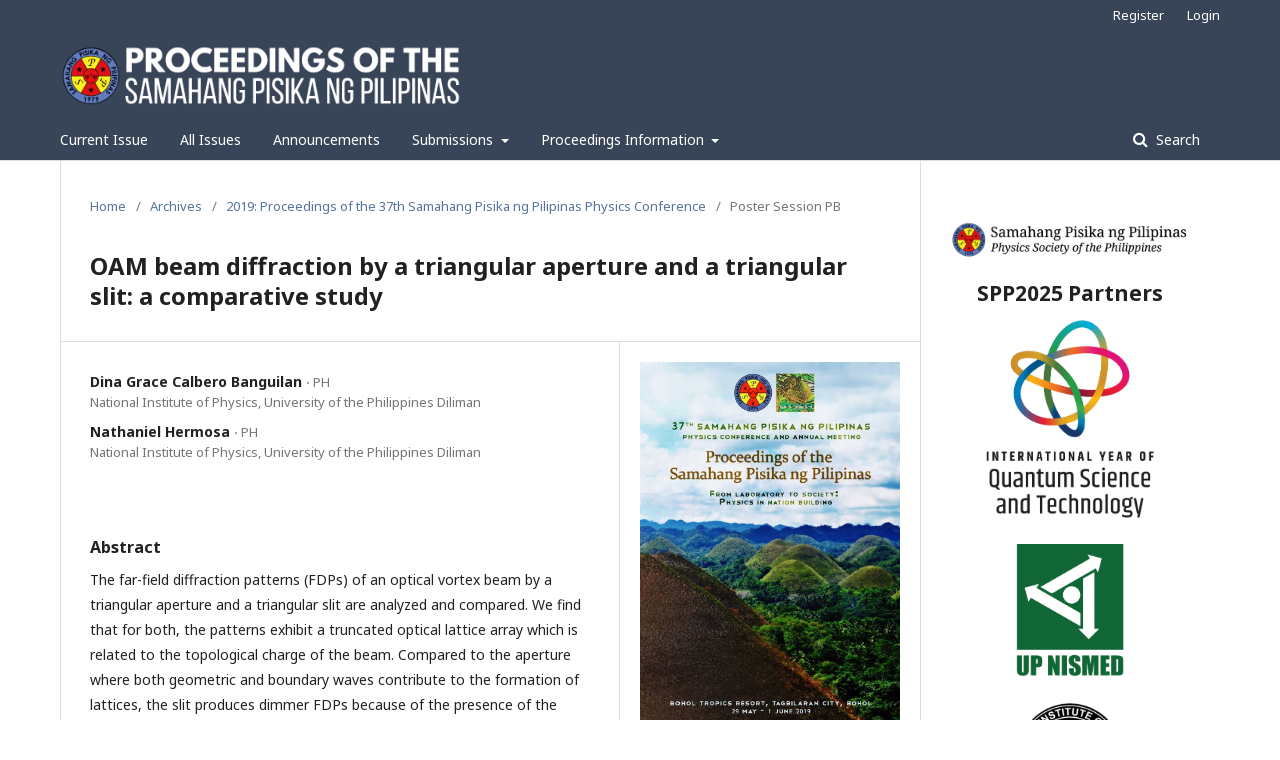

--- FILE ---
content_type: text/html; charset=utf-8
request_url: https://proceedings.spp-online.org/article/view/SPP-2019-PB-40
body_size: 5287
content:
	<!DOCTYPE html>
<html lang="en-US" xml:lang="en-US">
<head>
	<meta charset="utf-8">
	<meta name="viewport" content="width=device-width, initial-scale=1.0">
	<title>
		OAM beam diffraction by a triangular aperture and a triangular slit: a comparative study
							| Proceedings of the Samahang Pisika ng Pilipinas
			</title>

	
<link rel="icon" href="https://proceedings.spp-online.org/public/journals/2/favicon_en_US.png">
<meta name="generator" content="SPP Paperview 3.2.1.1">
	<link rel="stylesheet" href="https://proceedings.spp-online.org/$$$call$$$/page/page/css?name=stylesheet" type="text/css" /><link rel="stylesheet" href="//fonts.googleapis.com/css?family=Noto+Sans:400,400italic,700,700italic" type="text/css" /><link rel="stylesheet" href="https://cdnjs.cloudflare.com/ajax/libs/font-awesome/4.7.0/css/font-awesome.css?v=3.2.1.1" type="text/css" /><link rel="stylesheet" href="https://proceedings.spp-online.org/public/journals/2/styleSheet.css?v=3.2.1.1" type="text/css" /><link rel="stylesheet" href="https://proceedings.spp-online.org/public/site/styleSheet.css?v=3.2.1.1" type="text/css" />
</head>
<body class="pkp_page_article pkp_op_view has_site_logo" dir="ltr">

	<div class="pkp_structure_page">

				<header class="pkp_structure_head" id="headerNavigationContainer" role="banner">
						 <nav class="cmp_skip_to_content" aria-label="Jump to content links">
	<a href="#pkp_content_main">Skip to main content</a>
	<a href="#siteNav">Skip to main navigation menu</a>
		<a href="#pkp_content_footer">Skip to site footer</a>
</nav>

			<div class="pkp_head_wrapper">

				<div class="pkp_site_name_wrapper">
					<button class="pkp_site_nav_toggle">
						<span>Open Menu</span>
					</button>
										<div class="pkp_site_name">
																<a href="						https://proceedings.spp-online.org/index
					" class="is_img">
							<img src="https://proceedings.spp-online.org/public/journals/2/pageHeaderLogoImage_en_US.png" width="2000" height="384" alt="Proceedings of the SPP" />
						</a>
										</div>
				</div>

				
				<nav class="pkp_site_nav_menu" aria-label="Site Navigation">
					<a id="siteNav"></a>
					<div class="pkp_navigation_primary_row">
						<div class="pkp_navigation_primary_wrapper">
																				<ul id="navigationPrimary" class="pkp_navigation_primary pkp_nav_list">
								<li class="">
				<a href="https://proceedings.spp-online.org/issue/current">
					Current Issue
				</a>
							</li>
								<li class="">
				<a href="https://proceedings.spp-online.org/issue/archive">
					All Issues
				</a>
							</li>
								<li class="">
				<a href="https://proceedings.spp-online.org/announcement">
					Announcements
				</a>
							</li>
								<li class="">
				<a href="https://proceedings.spp-online.org/about/submissions">
					Submissions
				</a>
									<ul>
																					<li class="">
									<a href="https://proceedings.spp-online.org/about/submissions">
										Submission Guidelines
									</a>
								</li>
																												<li class="">
									<a href="https://spp-online.org/downloads">
										Article Templates
									</a>
								</li>
																		</ul>
							</li>
								<li class="">
				<a href="https://proceedings.spp-online.org/about">
					Proceedings Information
				</a>
									<ul>
																					<li class="">
									<a href="https://proceedings.spp-online.org/about">
										About the Proceedings
									</a>
								</li>
																												<li class="">
									<a href="https://proceedings.spp-online.org/about/editorialTeam">
										Editorial Board
									</a>
								</li>
																												<li class="">
									<a href="https://proceedings.spp-online.org/about/contact">
										Contact Information
									</a>
								</li>
																		</ul>
							</li>
			</ul>

				

																								
	<form class="pkp_search pkp_search_desktop" action="https://proceedings.spp-online.org/search/search" method="get" role="search" aria-label="Article Search">
		<input type="hidden" name="csrfToken" value="ddb74cbe7bf90c315078d6c80f4bef7f">
				
			<input name="query" value="" type="text" aria-label="Search Query">
		

		<button type="submit">
			Search
		</button>
		<div class="search_controls" aria-hidden="true">
			<a href="https://proceedings.spp-online.org/search/search" class="headerSearchPrompt search_prompt" aria-hidden="true">
				Search
			</a>
			<a href="#" class="search_cancel headerSearchCancel" aria-hidden="true"></a>
			<span class="search_loading" aria-hidden="true"></span>
		</div>
	</form>
													</div>
					</div>
					<div class="pkp_navigation_user_wrapper" id="navigationUserWrapper">
							<ul id="navigationUser" class="pkp_navigation_user pkp_nav_list">
								<li class="profile">
				<a href="https://proceedings.spp-online.org/user/register">
					Register
				</a>
							</li>
								<li class="profile">
				<a href="https://proceedings.spp-online.org/login">
					Login
				</a>
							</li>
										</ul>

					</div>
																		
	<form class="pkp_search pkp_search_mobile" action="https://proceedings.spp-online.org/search/search" method="get" role="search" aria-label="Article Search">
		<input type="hidden" name="csrfToken" value="ddb74cbe7bf90c315078d6c80f4bef7f">
				
			<input name="query" value="" type="text" aria-label="Search Query">
		

		<button type="submit">
			Search
		</button>
		<div class="search_controls" aria-hidden="true">
			<a href="https://proceedings.spp-online.org/search/search" class="headerSearchPrompt search_prompt" aria-hidden="true">
				Search
			</a>
			<a href="#" class="search_cancel headerSearchCancel" aria-hidden="true"></a>
			<span class="search_loading" aria-hidden="true"></span>
		</div>
	</form>
									</nav>
			</div><!-- .pkp_head_wrapper -->
		</header><!-- .pkp_structure_head -->

						<div class="pkp_structure_content has_sidebar">
			<div class="pkp_structure_main" role="main">
				<a id="pkp_content_main"></a>

<div class="page page_article">
			<nav class="cmp_breadcrumbs" role="navigation" aria-label="You are here:">
	<ol>
		<li>
			<a href="https://proceedings.spp-online.org/index">
				Home
			</a>
			<span class="separator">/</span>
		</li>
		<li>
			<a href="https://proceedings.spp-online.org/issue/archive">
				Archives
			</a>
			<span class="separator">/</span>
		</li>
					<li>
				<a href="https://proceedings.spp-online.org/issue/view/SPP-2019">
					2019: Proceedings of the 37th Samahang Pisika ng Pilipinas Physics Conference
				</a>
				<span class="separator">/</span>
			</li>
				<li class="current" aria-current="page">
			<span aria-current="page">
									Poster Session PB
							</span>
		</li>
	</ol>
</nav>
	
		<article class="obj_article_details">

		
        <h1 class="page_title">
				OAM beam diffraction by a triangular aperture and a triangular slit: a comparative study
	</h1>

	
	<div class="row">
		<div class="main_entry">

							<section class="item authors">
					<h2 class="pkp_screen_reader">Authors</h2>
					<ul class="authors">
											<li>
							<span class="name">
						Dina Grace Calbero Banguilan&nbsp;<span class="affiliation" style="font-weight: normal;">&sdot;&nbsp;PH</span>
							</span>
														 
															<span class="affiliation">
									National Institute of Physics, University of the Philippines Diliman
								</span>
																				</li>
											<li>
							<span class="name">
						Nathaniel Hermosa&nbsp;<span class="affiliation" style="font-weight: normal;">&sdot;&nbsp;PH</span>
							</span>
														 
															<span class="affiliation">
									National Institute of Physics, University of the Philippines Diliman
								</span>
																				</li>
										</ul>
				</section>
			
						
			
										<section class="item abstract">
					<h2 class="label" style="margin-bottom:2px">Abstract</h2>
					<p>The far-field diffraction patterns (FDPs) of an optical vortex beam by a triangular aperture and a triangular slit are analyzed and compared. We find that for both, the patterns exhibit a truncated optical lattice array which is related to the topological charge of the beam. Compared to the aperture where both geometric and boundary waves contribute to the formation of lattices, the slit produces dimmer FDPs because of the presence of the boundary waves only. However, the average contrast of the patterns by the slit defined as the ratio between the spread and the sum of the minimum and maximum intensities is 40% higher than those by the aperture. This means that it is easier to decide the maxima points contained in the FDPs when using the slit compared to the aperture that is necessary for determining the orbital angular momentum of light.</p>
				</section>
			
			

																										
						
		</div><!-- .main_entry -->

		<div class="entry_details">

										<div class="item cover_image">
					<div class="sub_item">
													<a href="https://proceedings.spp-online.org/issue/view/SPP-2019">
								<img src="https://proceedings.spp-online.org/public/journals/2/cover_issue_24_en_US.jpg" alt="SPP 2019 Proceedings cover">
							</a>
											</div>
				</div>
			
										<div class="item galleys">
												<h2 class="pkp_screen_reader">
						Downloads
					</h2>
					<ul class="value galleys_links">
													<li>
								
	
							

<a class="obj_galley_link file" href="https://proceedings.spp-online.org/article/view/SPP-2019-PB-40/2988">

		
	PDF

	</a>
							</li>
											</ul>
				</div>
						

										<div class="item issue">
						
											<section class="sub_item">
							<h2 class="label">
								Issue
							</h2>
							<div class="value">
								<a class="title" href="https://proceedings.spp-online.org/issue/view/SPP-2019">
									2019: Proceedings of the 37th Samahang Pisika ng Pilipinas Physics Conference
								</a>
							</div>
												<div class="description">
				<p><em>From laboratory to society: Physics in nation building</em><br>29 May-1 June 2019, Tagbilaran City<br><br>Please visit the <a href="https://spp-online.org/activities/spp2019/">activity webpage for SPP2019</a> for more information on this year's conference.</p>
			</div>
									
						</section>
											<section class="sub_item">
							<h2 class="label">
								Article ID
															</h2>
							<div class="value">
								SPP-2019-PB-40
								</a>
							</div>
						</section>
											<section class="sub_item">
							<h2 class="label">
								Section
							</h2>
							<div class="value">
								Poster Session PB
							</div>
						</section>
									</div>
			

						<div class="item published">
				<section class="sub_item">
					<h2 class="label">
						Published
					</h2>
					<div class="value">
																			<span>2019-05-21</span>
																	</div>
				</section>
							</div>
			
										<div class="item citation">
					<section class="sub_item citation_display">
						<h2 class="label">
							How to Cite
						</h2>
						<div class="value">
							<div id="citationOutput" role="region" aria-live="polite">
								<div class="csl-bib-body">
  <div class="csl-entry"><div class="csl-left-margin">[1]</div><div class="csl-right-inline">DGC Banguilan and N Hermosa, OAM beam diffraction by a triangular aperture and a triangular slit: a comparative study, <i>Proceedings of the Samahang Pisika ng Pilipinas</i> <b>37</b>, SPP-2019-PB-40 (2019). URL: https://proceedings.spp-online.org/article/view/SPP-2019-PB-40.</div></div>
</div>
							</div>
							<div class="citation_formats">
								<button class="cmp_button citation_formats_button" aria-controls="cslCitationFormats" aria-expanded="false" data-csl-dropdown="true">
									More Citation Formats
								</button>
								<div id="cslCitationFormats" class="citation_formats_list" aria-hidden="true">
									<ul class="citation_formats_styles">
																					<li>
												<a
													aria-controls="citationOutput"
													href="https://proceedings.spp-online.org/citationstylelanguage/get/acm-sig-proceedings?submissionId=3471&amp;publicationId=2515"
													data-load-citation
													data-json-href="https://proceedings.spp-online.org/citationstylelanguage/get/acm-sig-proceedings?submissionId=3471&amp;publicationId=2515&amp;return=json"
												>
													ACM
												</a>
											</li>
																			</ul>
																			<div class="label">
											Download Citation
										</div>
										<ul class="citation_formats_styles">
																							<li>
													<a href="https://proceedings.spp-online.org/citationstylelanguage/download/bibtex?submissionId=3471&amp;publicationId=2515">
														<span class="fa fa-download"></span>
														BibTeX
													</a>
												</li>
																					</ul>
																	</div>
							</div>
						</div>
					</section>
				</div>
			
			
			 			 
						
										<div class="item copyright">
					<h2 class="label">
						License
					</h2>
															<a href="https://proceedings.spp-online.org/cla">Copyright License Agreement for Full Articles</a>
				</div>
			
			

		</div><!-- .entry_details -->
	</div><!-- .row -->

</article>

	

</div><!-- .page -->

	</div><!-- pkp_structure_main -->

									<div class="pkp_structure_sidebar left" role="complementary" aria-label="Sidebar">
				<div class="pkp_block block_custom" id="customblock-SPP">
	<div class="content">
		<center>
<p><a title="SPP Home Page" href="https://spp-online.org"><img src="https://spp-online.org/wp-content/uploads/2020/10/SPP-Header-Dark-e1602356697736.png" sizes="100vw;"><br></a></p>
<h2>SPP2025 Partners</h2>
<a href="https://quantum2025.org/" target="_blank" rel="noopener"><img style="width: 70%;" src="https://spp-online.org/wp-content/uploads/2025/06/IYQST.jpg" alt="International Year of Quantum Science and Technology"></a><br><br><a href="https://nismed.upd.edu.ph/" target="_blank" rel="noopener"><img style="width: 45%;" src="https://spp-online.org/wp-content/uploads/2024/03/NISMED.png" alt="UP NISMED"></a><br><br><a href="http://nip.upd.edu.ph/" target="_blank" rel="noopener"><img style="width: 45%;" src="https://spp-online.org/wp-content/uploads/2016/02/NIP-300x300.png" alt="NIP"></a><br><br>
<h2>SPP2025 Sponsors<br><br></h2>
<a href="https://www.alvtechnologies.com.ph/" target="_blank" rel="noopener"><img style="width: 95%;" src="https://spp-online.org/wp-content/uploads/2023/01/ALV15.png" alt="ALV Technologies"></a><br><img style="width: 90%;" src="https://spp-online.org/wp-content/uploads/2022/09/Sciencestartrans.png" alt="ScienceStar"><br><a href="https://www.philconsortium.com/" target="_blank" rel="noopener"><img style="width: 70%;" src="https://spp-online.org/wp-content/uploads/2024/03/PCSWHDR-Logo.jpg" alt="Philippine Consortium Inc"></a></center>
	</div>
</div>
<div class="pkp_block block_custom" id="customblock-Bottom">
	<div class="content">
		<p><strong><span style="font-size: large;">Links</span></strong></p>
<p><a title="AAPPS" href="http://www.aapps.org"><img style="width: 100%;" src="https://spp-online.org/wp-content/uploads/2023/07/AAPPS-logo.jpg"></a> <br><a href="http://aappsbulletin.org"><br>AAPPS Bulletin</a><br><a title="AAPPS Bulletin" href="http://aappsbulletin.org/"><img style="width: 100%;" src="https://spp-online.org/wp-content/uploads/2023/07/AAPPS-Bulletin-1.jpg"></a></p>
<p><a href="https://spp-online.org"><br>SPP Home Page</a><br><a href="https://paperview.spp-online.org/proceedings/about/submissions">Submission Guidelines&nbsp;</a>(for Authors)<br><a href="https://paperview.spp-online.org/proceedings/information/readers">Open Article Access</a>&nbsp;(for Readers)<br><a href="https://spp-online.org/downloads/">Download Article Templates</a></p>
<p><a href="https://pkp.gitbooks.io/ojs3/content/en/">OJS User Guide</a></p>
	</div>
</div>
<div class="pkp_block block_custom" id="customblock-Top">
	<div class="content">
		<center>
<p><strong><span style="font-size: large;">Conference Handbooks<br></span></strong><span style="font-size: large;"><a href="https://drive.google.com/file/d/1o5LGdZEvJKwaqGN3RFSvb9OXJN07Jm_c/view"><strong>2024</strong></a><br><a href="https://drive.google.com/file/d/1XE3Tk2Ivjej9njdMQpGfwVo4tNuHcZEu/view">2023</a></span><strong><span style="font-size: large;"><br></span></strong><span style="font-size: large;"><a href="https://drive.google.com/file/d/1cdIhi6ZCOJnblMbyTJRRj3FT4c3Bvi20/view">2022</a></span><strong><span style="font-size: large;"><br></span></strong><span style="font-size: large;"><a href="https://drive.google.com/file/d/1_JlLi9y-9VdQGh_nqBrPDmBn9uU3AS4e/view">2021</a></span><br><span style="font-size: large;"> <a href="https://drive.google.com/file/d/18RrKSYLzejES2Rykp0HaK_83b2ze92fj/view">2020</a><br></span><span style="font-size: large;"> <a href="https://drive.google.com/open?id=1ax3oetTlV-G7KoDWXC-MqzMchR9Av2zE">2019</a></span><span style="font-size: large;"><a href="https://drive.google.com/file/d/1vR5S8xdMyKOqDyeMp2aNWwL3jsp269mT/view"><strong><br></strong></a><a href="https://drive.google.com/file/d/1vR5S8xdMyKOqDyeMp2aNWwL3jsp269mT/view">2018</a></span><strong><span style="font-size: large;"><br></span></strong><span style="font-size: large;"><a href="https://drive.google.com/open?id=0B5kakuzS5GWzaEVZV1BIaEk3b0E" target="_blank" rel="noopener">2017<br></a></span><span style="font-size: large;"><a href="https://drive.google.com/open?id=0B5kakuzS5GWzaVdnWFR3QThnSzA" target="_blank" rel="noopener">2016<br></a></span><span style="font-size: large;"><a href="https://drive.google.com/open?id=0B5kakuzS5GWzY3laOGVrYktsLW8" target="_blank" rel="noopener">2015<br></a></span><span style="font-size: large;"><a href="https://drive.google.com/open?id=0B5kakuzS5GWzckVPSlFsQmFLM3M" target="_blank" rel="noopener">2014<br></a></span><span style="font-size: large;"><a href="https://drive.google.com/open?id=0B5kakuzS5GWzLU9XaWM2d0ZJNHM" target="_blank" rel="noopener">2013</a><br></span><span style="font-size: large;"><a href="https://drive.google.com/open?id=100Ov5tJlhN2iQdWKrnyuEksrXUObiDI4" target="_blank" rel="noopener">2012</a><br></span><span style="font-size: large;"><a href="https://drive.google.com/open?id=1rYeGBnroj7A1ftr7RD0QdQbgcmu0tIiM" target="_blank" rel="noopener">2011</a><br></span><span style="font-size: large;"><a href="https://drive.google.com/open?id=1PNr0cwJwQlpjnYNGhL0JaTP9gvvIS6Iw" target="_blank" rel="noopener">2010<br></a><a href="https://drive.google.com/file/d/1-IfXDA7YNpLcIPxV2G3mJ4AM3_EIU9ms/view?usp=sharing">2009<br></a><a href="https://drive.google.com/open?id=1PiIxND96158dz4quO2jYusSgppqrBbHe">2008<br></a><a href="https://drive.google.com/file/d/1piu07u_ESmJm0eT2-nRUmEa76FpBiFiQ">2007</a></span></p>
</center>
	</div>
</div>

			</div><!-- pkp_sidebar.left -->
			</div><!-- pkp_structure_content -->

<div class="pkp_structure_footer_wrapper" role="contentinfo">
	<a id="pkp_content_footer"></a>

	<div class="pkp_structure_footer">

					<div class="pkp_footer_content">
				<p>Published by the <a href="https://spp-online.org"><strong>Samahang Pisika ng Pilipinas</strong></a><br /><strong>ISSN</strong> <a style="text-decoration: none;" href="https://portal.issn.org/resource/ISSN/2719-1621">2719-1621 (online)</a></p>
			</div>
		
		<div class="pkp_brand_footer" role="complementary">
			<a href="https://proceedings.spp-online.org/about/aboutThisPublishingSystem">
				<img alt="More information about the publishing system, Platform and Workflow by OJS/PKP." src="https://proceedings.spp-online.org/templates/images/ojs_brand.png">
			</a>
		</div>
	</div>
</div><!-- pkp_structure_footer_wrapper -->

</div><!-- pkp_structure_page -->

<script src="//ajax.googleapis.com/ajax/libs/jquery/3.3.1/jquery.min.js?v=3.2.1.1" type="text/javascript"></script><script src="//ajax.googleapis.com/ajax/libs/jqueryui/1.12.0/jquery-ui.min.js?v=3.2.1.1" type="text/javascript"></script><script src="https://proceedings.spp-online.org/lib/pkp/js/lib/jquery/plugins/jquery.tag-it.js?v=3.2.1.1" type="text/javascript"></script><script src="https://proceedings.spp-online.org/plugins/themes/default/js/lib/popper/popper.js?v=3.2.1.1" type="text/javascript"></script><script src="https://proceedings.spp-online.org/plugins/themes/default/js/lib/bootstrap/util.js?v=3.2.1.1" type="text/javascript"></script><script src="https://proceedings.spp-online.org/plugins/themes/default/js/lib/bootstrap/dropdown.js?v=3.2.1.1" type="text/javascript"></script><script src="https://proceedings.spp-online.org/plugins/themes/default/js/main.js?v=3.2.1.1" type="text/javascript"></script><script src="https://proceedings.spp-online.org/plugins/generic/citationStyleLanguage/js/articleCitation.js?v=3.2.1.1" type="text/javascript"></script>


</body>
</html>


--- FILE ---
content_type: text/css
request_url: https://proceedings.spp-online.org/public/journals/2/styleSheet.css?v=3.2.1.1
body_size: 253
content:
.obj_article_summary .authors {
    padding-right: 9em;
}

a {
    text-decoration: none;
    /*color: #273E63;*/
    color: #57739E;
}


.obj_article_details .author_bios .sub_item .label {
    display: none;
}

.obj_article_details .main-entry .item .label {
    margin: 0 0 5px;
}

.pkp_structure_main p {
    margin: 5px 0;
}

.pkp_structure_footer {
    margin-left: auto;
    margin-right: auto;
    max-width: 992px;
}

--- FILE ---
content_type: text/css
request_url: https://proceedings.spp-online.org/public/site/styleSheet.css?v=3.2.1.1
body_size: 94
content:
.index-site-journal-description {
    margin-top: 20px;
}

.index-site-journal-links {
    margin-top: 0px;
}